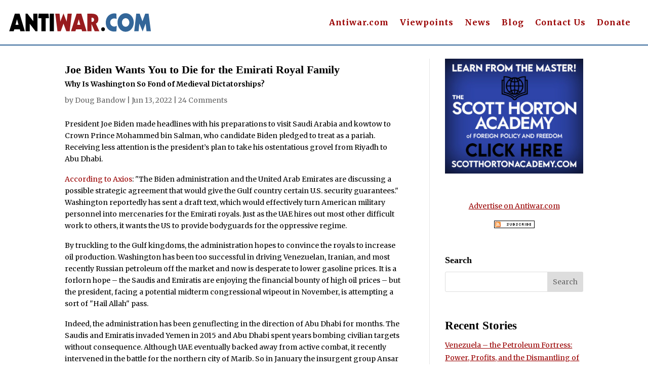

--- FILE ---
content_type: text/html; charset=utf-8
request_url: https://disqus.com/embed/comments/?base=default&f=antiwar-orig&t_i=2012346253%20https%3A%2F%2Foriginal.antiwar.com%2F%3Fp%3D2012346253&t_u=https%3A%2F%2Foriginal.antiwar.com%2Fdoug-bandow%2F2022%2F06%2F12%2Fjoe-biden-wants-you-to-die-for-the-emirati-royal-family%2F&t_e=Joe%20Biden%20Wants%20You%20to%20Die%20for%20the%20Emirati%20Royal%20Family&t_d=Joe%20Biden%20Wants%20You%20to%20Die%20for%20the%20Emirati%20Royal%20Family&t_t=Joe%20Biden%20Wants%20You%20to%20Die%20for%20the%20Emirati%20Royal%20Family&s_o=default
body_size: 5324
content:
<!DOCTYPE html>

<html lang="en" dir="ltr" class="not-supported type-">

<head>
    <title>Disqus Comments</title>

    
    <meta name="viewport" content="width=device-width, initial-scale=1, maximum-scale=1, user-scalable=no">
    <meta http-equiv="X-UA-Compatible" content="IE=edge"/>

    <style>
        .alert--warning {
            border-radius: 3px;
            padding: 10px 15px;
            margin-bottom: 10px;
            background-color: #FFE070;
            color: #A47703;
        }

        .alert--warning a,
        .alert--warning a:hover,
        .alert--warning strong {
            color: #A47703;
            font-weight: bold;
        }

        .alert--error p,
        .alert--warning p {
            margin-top: 5px;
            margin-bottom: 5px;
        }
        
        </style>
    
    <style>
        
        html, body {
            overflow-y: auto;
            height: 100%;
        }
        

        #error {
            display: none;
        }

        .clearfix:after {
            content: "";
            display: block;
            height: 0;
            clear: both;
            visibility: hidden;
        }

        
    </style>

</head>
<body>
    

    
    <div id="error" class="alert--error">
        <p>We were unable to load Disqus. If you are a moderator please see our <a href="https://docs.disqus.com/help/83/"> troubleshooting guide</a>. </p>
    </div>

    
    <script type="text/json" id="disqus-forumData">{"session":{"canModerate":false,"audienceSyncVerified":false,"canReply":true,"mustVerify":false,"recaptchaPublicKey":"6LfHFZceAAAAAIuuLSZamKv3WEAGGTgqB_E7G7f3","mustVerifyEmail":false},"forum":{"aetBannerConfirmation":null,"founder":"403404638","twitterName":"","commentsLinkOne":"1 Comment","guidelines":null,"disableDisqusBrandingOnPolls":false,"commentsLinkZero":"0 Comments","disableDisqusBranding":false,"id":"antiwar-orig","createdAt":"2016-01-14T03:08:03.732546","category":"News","aetBannerEnabled":false,"aetBannerTitle":null,"raw_guidelines":null,"initialCommentCount":null,"votingType":null,"daysUnapproveNewUsers":null,"installCompleted":true,"moderatorBadgeText":"","commentPolicyText":null,"aetEnabled":false,"channel":null,"sort":4,"description":null,"organizationHasBadges":true,"newPolicy":true,"raw_description":null,"customFont":null,"language":"en","adsReviewStatus":1,"commentsPlaceholderTextEmpty":null,"daysAlive":0,"forumCategory":{"date_added":"2016-01-28T01:54:31","id":7,"name":"News"},"linkColor":null,"colorScheme":"auto","pk":"3974901","commentsPlaceholderTextPopulated":null,"permissions":{},"commentPolicyLink":null,"aetBannerDescription":null,"favicon":{"permalink":"https://disqus.com/api/forums/favicons/antiwar-orig.jpg","cache":"//a.disquscdn.com/1763052994/images/favicon-default.png"},"name":"Antiwar.com Original","commentsLinkMultiple":"{num} Comments","settings":{"threadRatingsEnabled":false,"adsDRNativeEnabled":false,"behindClickEnabled":false,"disable3rdPartyTrackers":true,"adsVideoEnabled":false,"adsProductVideoEnabled":false,"adsPositionBottomEnabled":false,"ssoRequired":false,"contextualAiPollsEnabled":false,"unapproveLinks":false,"adsPositionRecommendationsEnabled":false,"adsEnabled":false,"adsProductLinksThumbnailsEnabled":false,"hasCustomAvatar":false,"organicDiscoveryEnabled":false,"adsProductDisplayEnabled":false,"adsProductLinksEnabled":false,"audienceSyncEnabled":false,"threadReactionsEnabled":false,"linkAffiliationEnabled":false,"adsPositionAiPollsEnabled":false,"disableSocialShare":false,"adsPositionTopEnabled":false,"adsProductStoriesEnabled":false,"sidebarEnabled":false,"adultContent":false,"allowAnonVotes":false,"gifPickerEnabled":true,"mustVerify":true,"badgesEnabled":false,"mustVerifyEmail":true,"allowAnonPost":false,"unapproveNewUsersEnabled":false,"mediaembedEnabled":true,"aiPollsEnabled":false,"userIdentityDisabled":false,"adsPositionPollEnabled":false,"discoveryLocked":false,"validateAllPosts":false,"adsSettingsLocked":false,"isVIP":false,"adsPositionInthreadEnabled":false},"organizationId":4909346,"typeface":"auto","url":"https://original.antiwar.com","daysThreadAlive":0,"avatar":{"small":{"permalink":"https://disqus.com/api/forums/avatars/antiwar-orig.jpg?size=32","cache":"//a.disquscdn.com/1763052994/images/noavatar32.png"},"large":{"permalink":"https://disqus.com/api/forums/avatars/antiwar-orig.jpg?size=92","cache":"//a.disquscdn.com/1763052994/images/noavatar92.png"}},"signedUrl":"https://disq.us/?url=https%3A%2F%2Foriginal.antiwar.com&key=CUtGOl7526vMXArl63pjyg"}}</script>

    <div id="postCompatContainer"><div class="comment__wrapper"><div class="comment__name clearfix"><img class="comment__avatar" src="https://c.disquscdn.com/uploads/users/8916/7957/avatar92.jpg?1578624506" width="32" height="32" /><strong><a href="">spy on this</a></strong> &bull; 3 years ago
        </div><div class="comment__content"><p>"Why Is Washington So Fond of Medieval Dictatorships?"</p><p>dictatorships oppress their own people so uncle sam does not have to</p></div></div><div class="comment__wrapper"><div class="comment__name clearfix"><img class="comment__avatar" src="https://c.disquscdn.com/uploads/users/13396/6018/avatar92.jpg?1417397179" width="32" height="32" /><strong><a href="">john</a></strong> &bull; 3 years ago
        </div><div class="comment__content"><p>Demoracies tend to do what their people want, not what our people want.</p></div></div><div class="comment__wrapper"><div class="comment__name clearfix"><img class="comment__avatar" src="https://c.disquscdn.com/uploads/users/1171/454/avatar92.jpg?1573566808" width="32" height="32" /><strong><a href="">Donna Volatile</a></strong> &bull; 3 years ago
        </div><div class="comment__content"><p>I'm not entirely sure that your statement is altogether accurate...</p></div></div><div class="comment__wrapper"><div class="comment__name clearfix"><img class="comment__avatar" src="//a.disquscdn.com/1763052994/images/noavatar92.png" width="32" height="32" /><strong><a href="">NA</a></strong> &bull; 3 years ago
        </div><div class="comment__content"><p>That sentence and especially the "basic moral principals" made me feel the dry heaves starting.  We died for the British empire.  We died for Israel.  We died for Kuwait.  We may all die for Ukraine/NATO.  We even died for neocons, the "pimps of war!"  Riyadh/Abu Dhabi is where Doug Bandow draws the line and is outraged on "basic moral principals."<br><a href="https://disq.us/url?url=https%3A%2F%2Fwww.salon.com%2F2022%2F04%2F12%2Fpimps-of-war-neocons-fueled-20-years-of-carnage-in-the-middle-east-are-back-for-more%2F%3ABRk76V8E1iti4pZZY2nMh2aXw5U&amp;cuid=3974901" rel="nofollow noopener" target="_blank" title="https://www.salon.com/2022/04/12/pimps-of-war-neocons-fueled-20-years-of-carnage-in-the-middle-east-are-back-for-more/">https://www.salon.com/2022/...</a></p></div></div><div class="comment__wrapper"><div class="comment__name clearfix"><img class="comment__avatar" src="//a.disquscdn.com/1763052994/images/noavatar92.png" width="32" height="32" /><strong><a href="">Thomas Eagleton</a></strong> &bull; 3 years ago
        </div><div class="comment__content"><p>"In the Persian <br>  Gulf Biden is sacrificing his basic moral principles, with little practical <br>  gain in the offing."</p><p>It is more applicable in the case of Israel. But no one including <a href="http://disq.us/url?url=http%3A%2F%2Fantiwar.com%3Ax2CeAZyvhDf7Na8rBGRyco62O6k&amp;cuid=3974901" rel="nofollow noopener" target="_blank" title="antiwar.com">antiwar.com</a> will question it although only lose in the offing. Lose diplomatically financially and morally</p></div></div><div class="comment__wrapper"><div class="comment__name clearfix"><img class="comment__avatar" src="//a.disquscdn.com/1763052994/images/noavatar92.png" width="32" height="32" /><strong><a href="">wars r u.s.</a></strong> &bull; 3 years ago
        </div><div class="comment__content"><p>In other words Biden's own actions are going to make him get down on those crinkly old knees and stick his nose up some Saudi/UAE butt. Some diplomacy, some sanction lifting and a set of balls and you have your solution.</p></div></div><div class="comment__wrapper"><div class="comment__name clearfix"><img class="comment__avatar" src="https://c.disquscdn.com/uploads/users/1171/454/avatar92.jpg?1573566808" width="32" height="32" /><strong><a href="">Donna Volatile</a></strong> &bull; 3 years ago
        </div><div class="comment__content"><p>Thanks for making me laugh out loud!</p></div></div><div class="comment__wrapper"><div class="comment__name clearfix"><img class="comment__avatar" src="//a.disquscdn.com/1763052994/images/noavatar92.png" width="32" height="32" /><strong><a href="">peter mcloughlin</a></strong> &bull; 3 years ago
        </div><div class="comment__content"><p>History is crystal clear: nations abandon their “basic moral principles” for interests, which eventually brings them to the conflagration they seek to avoid – their own destruction.<br><a href="https://disq.us/url?url=https%3A%2F%2Fpatternofhistory.wordpress.com%2F%3Ac9a-NcHYDYlTOwZskt3NILGYJsw&amp;cuid=3974901" rel="nofollow noopener" target="_blank" title="https://patternofhistory.wordpress.com/">https://patternofhistory.wo...</a></p></div></div><div class="comment__wrapper"><div class="comment__name clearfix"><img class="comment__avatar" src="https://c.disquscdn.com/uploads/users/1171/454/avatar92.jpg?1573566808" width="32" height="32" /><strong><a href="">Donna Volatile</a></strong> &bull; 3 years ago
        </div><div class="comment__content"><p>Clean, clear and concise!</p></div></div><div class="comment__wrapper"><div class="comment__name clearfix"><img class="comment__avatar" src="https://c.disquscdn.com/uploads/users/37141/4657/avatar92.jpg?1646529968" width="32" height="32" /><strong><a href="">A.z</a></strong> &bull; 3 years ago
        </div><div class="comment__content"><p>They can't use the hammer against uae because uae is now the BFF of Israel. So time to do some groveling.🤣🤣🤣</p></div></div><div class="comment__wrapper"><div class="comment__name clearfix"><img class="comment__avatar" src="https://c.disquscdn.com/uploads/users/20422/9941/avatar92.jpg?1561243411" width="32" height="32" /><strong><a href="">michaelwme</a></strong> &bull; 3 years ago
        </div><div class="comment__content"><p>Since March, 2021, Iranian oil has been back on the world market, with the PRC buying just about all of it. The PRC was afraid of the US before March, 2021, and did as they were told. No more.<br>India hated having to join the Shanghai Cooperation Council, given that they've been engaged in a conflict with the PRC for the last 70 years, but the economic benefits outweighed everything else. So now India is no longer strictly following US sanctions.<br>And if Brandon does ratify the JCPOA and drops all sanctions, there's a good chance Iranian oil will still all flow to the PRC.</p></div></div><div class="comment__wrapper"><div class="comment__name clearfix"><img class="comment__avatar" src="https://c.disquscdn.com/uploads/users/21305/9915/avatar92.jpg?1574776217" width="32" height="32" /><strong><a href="">antarcticus</a></strong> &bull; 3 years ago
        </div><div class="comment__content"><p>Leave. Jimmy. Alone.</p></div></div><div class="comment__wrapper"><div class="comment__name clearfix"><img class="comment__avatar" src="//a.disquscdn.com/1763052994/images/noavatar92.png" width="32" height="32" /><strong><a href="">Lily Sandoz</a></strong> &bull; 3 years ago
        </div><div class="comment__content"><p>Jimmy Carter’s Blood Drenched Legacy <a href="https://disq.us/url?url=https%3A%2F%2Fwww.counterpunch.org%2F2016%2F01%2F11%2Fjimmy-carters-blood-drenched-legacy-2%2F%3Ay9QfIBlFk_AJlWnOzjpgJu_4YyI&amp;cuid=3974901" rel="nofollow noopener" target="_blank" title="https://www.counterpunch.org/2016/01/11/jimmy-carters-blood-drenched-legacy-2/">https://www.counterpunch.or...</a></p></div></div><div class="comment__wrapper"><div class="comment__name clearfix"><img class="comment__avatar" src="//a.disquscdn.com/1763052994/images/noavatar92.png" width="32" height="32" /><strong><a href="">Gypsy33</a></strong> &bull; 3 years ago
        </div><div class="comment__content"><p>Right on, Antarticus!<br>I thought Bandow was contributing something I could halfway agree with (excepting the snark against Russia and Iran) until he had the asininity to compare ByeDone to Jimmy Carter.<br>I was alive and well during the Carter administration and there IS no comparison. Give Jimmy his props for keeping us out of a war with Iran.<br>I still kind of wonder about the giant bunny that he and Hamilton Jordan purportedly saw though .</p></div></div><div class="comment__wrapper"><div class="comment__name clearfix"><img class="comment__avatar" src="//a.disquscdn.com/1763052994/images/noavatar92.png" width="32" height="32" /><strong><a href="">wars r u.s.</a></strong> &bull; 3 years ago
        </div><div class="comment__content"><p>Right. Carter was the least lousy president of my lifetime and by far the best ex-president.</p></div></div><div class="comment__wrapper"><div class="comment__name clearfix"><img class="comment__avatar" src="//a.disquscdn.com/1763052994/images/noavatar92.png" width="32" height="32" /><strong><a href="">Gypsy33</a></strong> &bull; 3 years ago
        </div><div class="comment__content"><p>Right on as always, Wars!—-excepting JFK in my own lifetime..</p></div></div><div class="comment__wrapper"><div class="comment__name clearfix"><img class="comment__avatar" src="//a.disquscdn.com/1763052994/images/noavatar92.png" width="32" height="32" /><strong><a href="">Lily Sandoz</a></strong> &bull; 3 years ago
        </div><div class="comment__content"><p>Carter was bad, just not quite as bad. <a href="https://disq.us/url?url=https%3A%2F%2Fwww.counterpunch.org%2F2016%2F01%2F11%2Fjimmy-carters-blood-drenched-legacy-2%2F%3Ay9QfIBlFk_AJlWnOzjpgJu_4YyI&amp;cuid=3974901" rel="nofollow noopener" target="_blank" title="https://www.counterpunch.org/2016/01/11/jimmy-carters-blood-drenched-legacy-2/">https://www.counterpunch.or...</a></p></div></div><div class="comment__wrapper"><div class="comment__name clearfix"><img class="comment__avatar" src="//a.disquscdn.com/1763052994/images/noavatar92.png" width="32" height="32" /><strong><a href="">wars r u.s.</a></strong> &bull; 3 years ago
        </div><div class="comment__content"><p>That's why I said, "least lousy".</p></div></div><div class="comment__wrapper"><div class="comment__name clearfix"><img class="comment__avatar" src="//a.disquscdn.com/1763052994/images/noavatar92.png" width="32" height="32" /><strong><a href="">Javy Lopez</a></strong> &bull; 3 years ago
        </div><div class="comment__content"><p>Exactly. I oppose Russia's invasion of Ukraine, but I gag at the hypocrisy of the Clowns running this country, who support KSA and UAE's unprovoked aggression against the Houthis, which has killed far more people than have died in Ukraine. Act against THEM first, which is a war that Biden actually could stop any time he wants, before expecting people to take the senile old ditherer seriously about Ukraine.</p></div></div><div class="comment__wrapper"><div class="comment__name clearfix"><img class="comment__avatar" src="https://c.disquscdn.com/uploads/users/8916/7957/avatar92.jpg?1578624506" width="32" height="32" /><strong><a href="">spy on this</a></strong> &bull; 3 years ago
        </div><div class="comment__content"><p>i do not oppose russia's invasion of ukraine, because uncle sam has been operating bioweapon labs in ukraine. the pentagon has just admitted to the existence of 46 of their bioweapon labs there.</p></div></div><div class="comment__wrapper"><div class="comment__name clearfix"><img class="comment__avatar" src="https://c.disquscdn.com/uploads/users/1171/454/avatar92.jpg?1573566808" width="32" height="32" /><strong><a href="">Donna Volatile</a></strong> &bull; 3 years ago
        </div><div class="comment__content"><p>I think that is a fair point...</p><p>What an enterprise!</p></div></div><div class="comment__wrapper"><div class="comment__name clearfix"><img class="comment__avatar" src="https://c.disquscdn.com/uploads/users/14051/9505/avatar92.jpg?1421857844" width="32" height="32" /><strong><a href="">Brian Bixby</a></strong> &bull; 3 years ago
        </div><div class="comment__content"><p><i>the pentagon has just admitted to the existence of 46 of their bioweapon labs there.</i></p><p>Been on vacation, hadn't heard that.  Do you have a link?</p></div></div><div class="comment__wrapper"><div class="comment__name clearfix"><img class="comment__avatar" src="//a.disquscdn.com/1763052994/images/noavatar92.png" width="32" height="32" /><strong><a href="">Lily Sandoz</a></strong> &bull; 3 years ago
        </div><div class="comment__content"><p>Jimmy Carter? Read this: more on the web also.</p><p>Jimmy Carter’s Blood Drenched Legacy <a href="https://disq.us/url?url=https%3A%2F%2Fwww.counterpunch.org%2F2016%2F01%2F11%2Fjimmy-carters-blood-drenched-legacy-2%2F%3Ay9QfIBlFk_AJlWnOzjpgJu_4YyI&amp;cuid=3974901" rel="nofollow noopener" target="_blank" title="https://www.counterpunch.org/2016/01/11/jimmy-carters-blood-drenched-legacy-2/">https://www.counterpunch.or...</a></p></div></div><div class="comment__wrapper"><div class="comment__name clearfix"><img class="comment__avatar" src="//a.disquscdn.com/1763052994/images/noavatar92.png" width="32" height="32" /><strong><a href="">Lily Sandoz</a></strong> &bull; 3 years ago
        </div><div class="comment__content"><p>This is all about MONEY, MONEY, MONEY, for the few at the expense of the rest of us, nothing new. They may be thugs, aggressors and war criminals, but they're Washington's thugs, aggressors and war criminals. Had enough yet?</p></div></div></div>


    <div id="fixed-content"></div>

    
        <script type="text/javascript">
          var embedv2assets = window.document.createElement('script');
          embedv2assets.src = 'https://c.disquscdn.com/embedv2/latest/embedv2.js';
          embedv2assets.async = true;

          window.document.body.appendChild(embedv2assets);
        </script>
    



    
</body>
</html>
